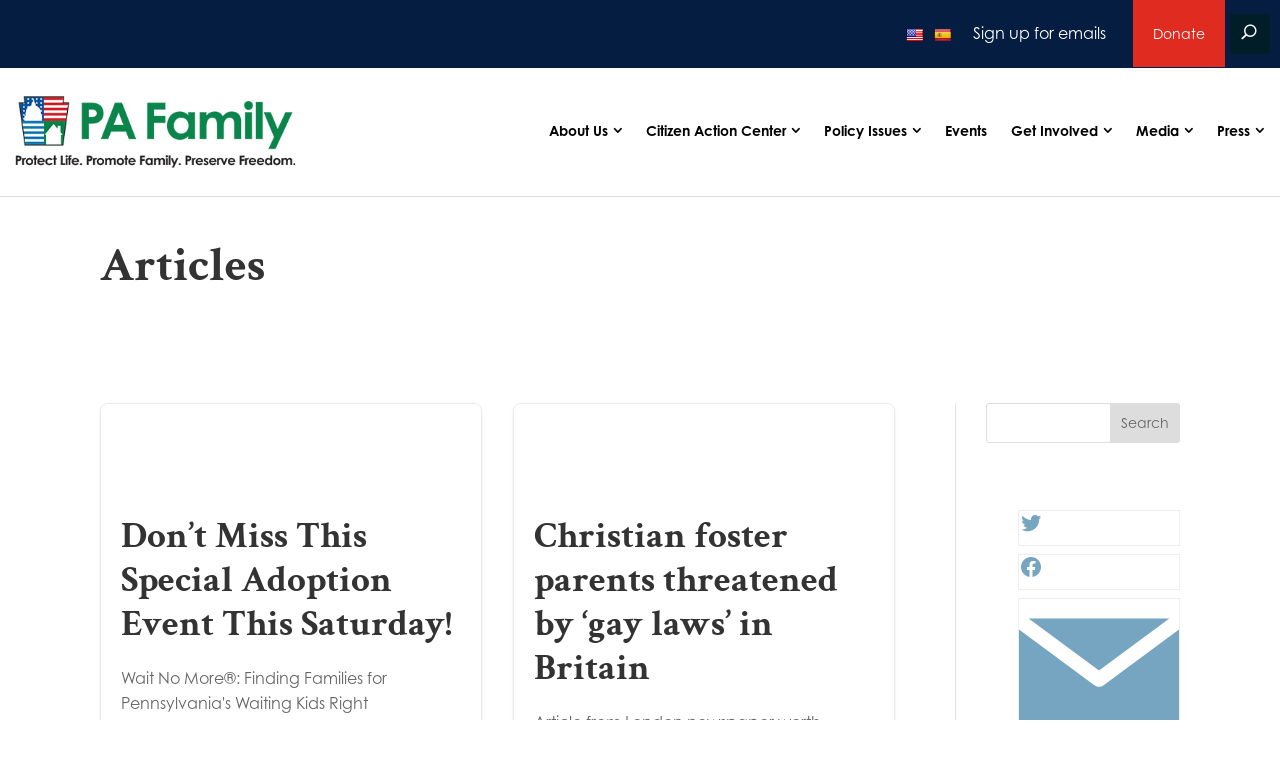

--- FILE ---
content_type: text/html; charset=utf-8
request_url: https://cas.bisglobal.net/dsp_bis_cas_initiator.aspx?cid=1056&bisCasInitCID=0&mdid=CETP
body_size: -15
content:
if(typeof(gl_casAcceptor) == 'function') gl_casAcceptor(99492470,0,1056,'');